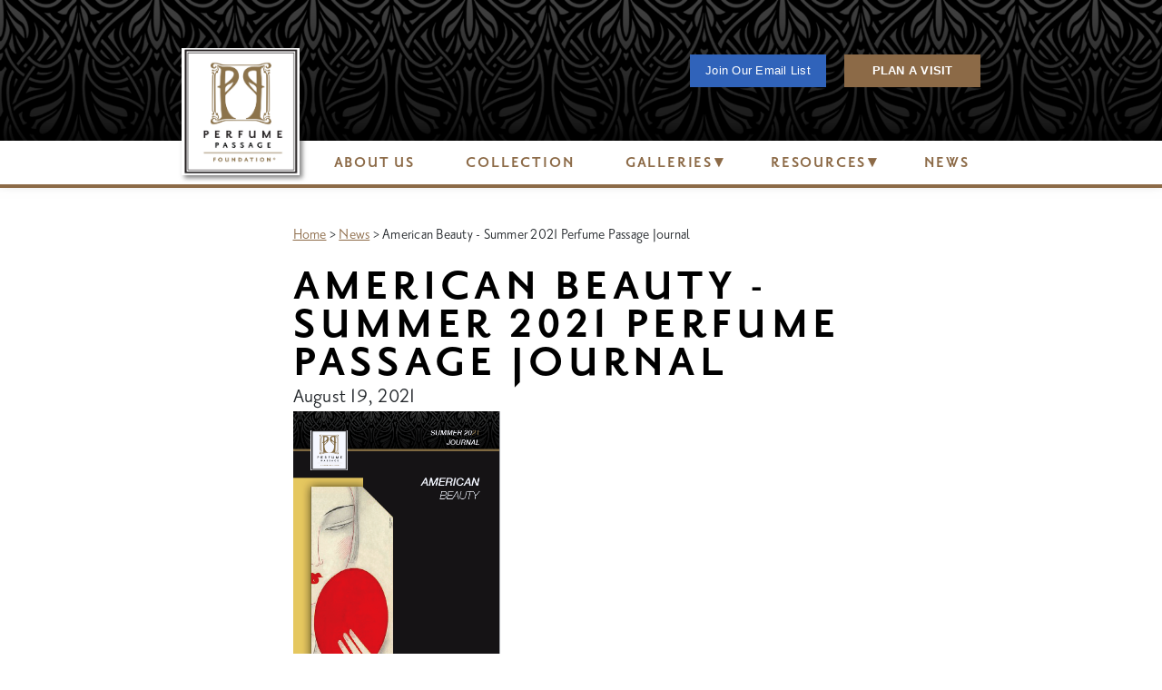

--- FILE ---
content_type: text/html; charset=UTF-8
request_url: https://www.perfumepassage.org/news/american-beauty-summer-2021-perfume-passage-journal
body_size: 4271
content:
<!DOCTYPE html>
<html lang="en" dir="ltr" prefix="content: http://purl.org/rss/1.0/modules/content/  dc: http://purl.org/dc/terms/  foaf: http://xmlns.com/foaf/0.1/  og: http://ogp.me/ns#  rdfs: http://www.w3.org/2000/01/rdf-schema#  schema: http://schema.org/  sioc: http://rdfs.org/sioc/ns#  sioct: http://rdfs.org/sioc/types#  skos: http://www.w3.org/2004/02/skos/core#  xsd: http://www.w3.org/2001/XMLSchema# ">
  <head>
    <meta charset="utf-8" />
<meta name="description" content="American Beauty is a look into the ever changing beauty industry with focus on the American companies of the late 19th century through early 20th century and the great contribution of the trailblazing entrepreneurial women who started them." />
<meta name="Generator" content="Drupal 11 (https://www.drupal.org)" />
<meta name="MobileOptimized" content="width" />
<meta name="HandheldFriendly" content="true" />
<meta name="viewport" content="width=device-width, initial-scale=1.0" />
<link rel="icon" href="/themes/_custom/sdd8/favicon.ico" type="image/vnd.microsoft.icon" />
<link rel="canonical" href="https://www.perfumepassage.org/news/american-beauty-summer-2021-perfume-passage-journal" />
<link rel="shortlink" href="https://www.perfumepassage.org/node/88" />

    <title>American Beauty - Summer 2021 Perfume Passage Journal | Perfume Passage</title>
    <link rel="stylesheet" media="all" href="/sites/files/css/css_LOv2NrX29oj2VGXzNoRDb0qOy9j0igSu0DEEDPz0Tj4.css?delta=0&amp;language=en&amp;theme=sdd8&amp;include=eJwrTkmx0E9KLE7VKa4sLknNhbDLMlPLi_XBpF5ufkppTioAMjUPRA" />
<link rel="stylesheet" media="all" href="/themes/_custom/sdd8/build-assets/css/main.css?t6ytuz" />

    <script src="/themes/_custom/sdd8/build-assets/js/modernizr-custom.js?v=11.2.8"></script>


    <!-- Google Tag Manager -->
    <script>(function(w,d,s,l,i){w[l]=w[l]||[];w[l].push({'gtm.start':
    new Date().getTime(),event:'gtm.js'});var f=d.getElementsByTagName(s)[0],
    j=d.createElement(s),dl=l!='dataLayer'?'&l='+l:'';j.async=true;j.src=
    'https://www.googletagmanager.com/gtm.js?id='+i+dl;f.parentNode.insertBefore(j,f);
    })(window,document,'script','dataLayer','GTM-5SLG48M');</script>
    <!-- End Google Tag Manager -->
  </head>
  <body class="path-node page-node-type-news">
    <!-- Google Tag Manager (noscript) -->
    <noscript><iframe src="https://www.googletagmanager.com/ns.html?id=GTM-5SLG48M"
    height="0" width="0" style="display:none;visibility:hidden"></iframe></noscript>
    <!-- End Google Tag Manager (noscript) -->

        <a href="#main-content" class="visually-hidden focusable skip-link">
      Skip to main content
    </a>
    
      <div class="dialog-off-canvas-main-canvas" data-off-canvas-main-canvas>
    
<header role="banner" class="site-header container-fluid">
  <div class="utility-nav-container">
    <nav class="utility-nav">
      <ul>
        <li class="newsletter"><a href="https://visitor.constantcontact.com/manage/optin?v=[base64]%3D%3D">Join Our Email List</a></li>
        <li class="plan-visit"><a href="/plan-visit">PLAN A VISIT</a></li>
      </ul>
    </nav>
  </div>
</header>

<div class="site-nav container-fluid">
  <div class="pp-container">
    <div class="pp-row">
      <div class="pp-col-wide">
          <button class="hamburger hamburger--slider menu-toggle" type="button">
            <span class="hamburger-box">
              <span class="hamburger-inner"></span>
            </span>
            <span class="menu-toggle-text">MENU</span>
          </button>
          <div class="region region-primary-menu">
    <nav role="navigation" aria-labelledby="block-sdd8-main-menu-menu" id="block-sdd8-main-menu" class="block block-menu navigation menu--main">
            
  <h2 class="visually-hidden" id="block-sdd8-main-menu-menu">Main navigation</h2>
  

        
              <div class="site-logo-container">
        <a href="/" title="Home" rel="home" class="site-logo">
                    <img src="/themes/_custom/sdd8/src/images/ppf_logo.jpg" alt="Perfume Passage Foundation"/>
        </a>
      </div>
      <ul class="menu">
        <nav class="utility-nav mobile">
          <ul>
            <li class="newsletter"><a href="https://visitor.constantcontact.com/manage/optin?v=[base64]%3D%3D">Join Our Email List</a></li>
            <li class="plan-visit"><a href="/plan-visit">PLAN A VISIT</a></li>
          </ul>
        </nav>
                    <li class="menu-item">
                <a href="/about-us" data-drupal-link-system-path="node/4"><span>About Us</span></a>
              </li>
                <li class="menu-item">
                <a href="/collection" data-drupal-link-system-path="node/5"><span>Collection</span></a>
              </li>
                <li class="menu-item menu-item--has-dropdown menu-item--expanded">
                <a href="/galleries" data-drupal-link-system-path="node/6"><span>Galleries</span></a>
                                <ul class="dropdown-menu menu">
                    <li class="overview-item menu-item">
                <a href="/galleries" data-drupal-link-system-path="node/6"><span>Galleries Overview</span></a>
              </li>
                <li class="menu-item">
                <a href="/galleries/passageway" data-drupal-link-system-path="node/7"><span>The Passageway</span></a>
              </li>
                <li class="menu-item">
                <a href="/galleries/drug-store-and-soda-fountain" data-drupal-link-system-path="node/8"><span>The Drug Store</span></a>
              </li>
                <li class="menu-item">
                <a href="/galleries/art-deco-room" data-drupal-link-system-path="node/43"><span>The Deco Room</span></a>
              </li>
                <li class="menu-item">
                <a href="/galleries/vault" data-drupal-link-system-path="node/13"><span>The Vault</span></a>
              </li>
        </ul>
  
              </li>
                <li class="menu-item menu-item--has-dropdown menu-item--expanded">
                <a href="/resources" data-drupal-link-system-path="node/10"><span>Resources</span></a>
                                <ul class="dropdown-menu menu">
                    <li class="overview-item menu-item">
                <a href="/resources" data-drupal-link-system-path="node/10"><span>Resources Overview</span></a>
              </li>
                <li class="menu-item">
                <a href="/resources/contact-us" data-drupal-link-system-path="node/41"><span>Contact Us</span></a>
              </li>
                <li class="menu-item menu-item--external-link">
                <a href="https://linktr.ee/PerfumePassage"><span>Linktree</span></a>
              </li>
        </ul>
  
              </li>
                <li class="menu-item">
                <a href="/news" data-drupal-link-system-path="node/102"><span>News</span></a>
              </li>
        </ul>
  


  </nav>

  </div>

      </div>
    </div>
  </div>
</div>

<!-- TODO: in preprocess, send variable boolean for if node is using field_masthead_image -->
  <section class="site-masthead">
      <div class="region region-masthead">
    <div class="views-element-container block block-views block-views-blockmasthead-image-block-masthead-image" id="block-views-block-masthead-image-block-masthead-image">
  
    
      <div><div class="view view-masthead-image view-id-masthead_image view-display-id-block_masthead_image js-view-dom-id-3004c97ad83ac1150012a4807fe6ae56aa2fb089336f24162bcf45a0406c69d4">
  
    
      
      <div class="view-content">
          <div class="views-row"><div class="views-field views-field-field-masthead-image"><div class="field-content"></div></div></div>

    </div>
  
          </div>
</div>

  </div>

  </div>


      </section>

<main role="main" class="site-main pp-container">
  

  

    <div class="region region-highlighted">
    <div data-drupal-messages-fallback class="hidden"></div>

  </div>


  

  <div class="main-content pp-row">
    <a id="main-content" tabindex="-1"></a>
    <div class="main-content pp-col-main">
        <div class="region region-content">
    <div id="block-sdd8-breadcrumbs" class="block block-system block-system-breadcrumb-block">
  
    
        <nav class="breadcrumb-navigation" role="navigation" aria-labelledby="system-breadcrumb">
    <h2 id="system-breadcrumb" class="visually-hidden">Breadcrumb</h2>
    <ol class="breadcrumb">
          <li>
                  <a href="/">Home</a>
              </li>
          <li class="up-one-level">
                  <a href="/news">News</a>
              </li>
          <li class="active">
                  American Beauty - Summer 2021 Perfume Passage Journal
              </li>
        </ol>
  </nav>

  </div>
<div id="block-sdd8-page-title" class="block block-core block-page-title-block">
  
    
      
  <h1 class="page-title"><span class="field field--name-title field--type-string field--label-hidden">American Beauty - Summer 2021 Perfume Passage Journal</span>
</h1>


  </div>
<div id="block-sdd8-content" class="block block-system block-system-main-block">
  
    
      <article about="/news/american-beauty-summer-2021-perfume-passage-journal">

  
    

  August 19, 2021

  <div>
    
            <div class="field field--name-field-image field--type-entity-reference field--label-hidden field__item"><article class="media media--type-image media--view-mode-full">
  
      
            <div class="field field--name-field-image-file field--type-image field--label-hidden field__item">    <img loading="eager" srcset="/sites/files/styles/max_325x325/public/2021-08/Summer%202021%20PPF%20Journal%20American%20Beauty.png?itok=CQVFsBFQ 228w, /sites/files/styles/max_650x650/public/2021-08/Summer%202021%20PPF%20Journal%20American%20Beauty.png?itok=dgsJYqtH 451w" sizes="(min-width: 1290px) 1290px, 100vw" width="228" height="325" src="/sites/files/styles/max_325x325/public/2021-08/Summer%202021%20PPF%20Journal%20American%20Beauty.png?itok=CQVFsBFQ" alt="American Beauty Journal Cover" typeof="foaf:Image" />


</div>
      
  </article>
</div>
      
            <div class="clearfix text-formatted field field--name-body field--type-text-with-summary field--label-hidden field__item"><p>American Beauty is a look into the ever changing beauty industry with focus on the American companies of the late 19th century through early 20th century and the great contribution of the trailblazing entrepreneurial women who started them.</p>
<p>In this journal, 30 American Beauty companies are outlined, from Madam CJ Walker to Elizabeth Arden, Apex to Vantine and much more. &nbsp;</p>
<p>You can find the complete digital journal at: &nbsp;<a href="https://www.flipsnack.com/fisehr5948/american-beauty-perfume-passage-journal-summer-2021/full-view.html">American Beauty</a></p>
</div>
      
  </div>

  <p><a href="/news">BACK TO NEWS &gt;</a></p>

</article>

  </div>

  </div>

    </div>  </div>
</main>


<footer role="contentinfo" class="site-footer container-fluid">
  <div class="pp-container">
    <div class="pp-row">
      <div class="footer-content">
        <div class="footer-logo-container">
          <a href="/" title="Home" rel="home" class="site-logo">
            <img src="/themes/_custom/sdd8/src/images/ppf_logo_reverse.jpg" alt="Perfume Passage Foundation"/>
          </a>
        </div>
        <div class="footer-menu-container">
          <div class="footer-newsletter-cta">
            <div>Stay informed about upcoming Perfume Passage events, exhibitions, and related happenings.</div>
            <a class="footer-newsletter-link" href="https://visitor.constantcontact.com/manage/optin?v=[base64]%3D%3D">Sign up for our monthly newsletter</a>
          </div>
          
          <div class="footer-social-wrap">
            <span>Or folllow us on</span>
            <ul class="footer-social">
              <li><a href="//www.facebook.com/perfumepassagefoundation/" target="_blank" rel="noopener noreferrer"><img src="/themes/_custom/sdd8/src/images/icon-facebook.svg" alt="Facebook"></a></li>
              <li><a href="//www.instagram.com/perfumepassage/" target="_blank" rel="noopener noreferrer"><img src="/themes/_custom/sdd8/src/images/icon-instagram.svg" alt="Instagram"></a></li>
              <li><a href="//twitter.com/perfumepassage" target="_blank" rel="noopener noreferrer"><img src="/themes/_custom/sdd8/src/images/icon-twitter.svg" alt="Twitter"></a></li>
            </ul>
          </div>

        </div>
      </div>
    </div>
  </div>
  <div class="footer-copyright"><span>&copy; 2025 Perfume Passage Foundation<span/></div>
</footer>




  </div>

    
    <script type="application/json" data-drupal-selector="drupal-settings-json">{"path":{"baseUrl":"\/","pathPrefix":"","currentPath":"node\/88","currentPathIsAdmin":false,"isFront":false,"currentLanguage":"en"},"pluralDelimiter":"\u0003","suppressDeprecationErrors":true,"user":{"uid":0,"permissionsHash":"0e63054f21f9ad3d890a913363d361cae44bf841eb561b0465cff49766334903"}}</script>
<script src="/core/assets/vendor/jquery/jquery.min.js?v=4.0.0-rc.1"></script>
<script src="/sites/files/js/js_tiIK5MnmKMPPui_koG8PZkwyIUP-di49W878jWQLtYU.js?scope=footer&amp;delta=1&amp;language=en&amp;theme=sdd8&amp;include=eJwrTkmx0E9KLE7VKQaxcvNTUovyMquKdJNLi0vycwGzMAuu"></script>
<script src="/themes/_custom/sdd8/build-assets/js/app.js?v=11.2.8"></script>

  </body>
</html>


--- FILE ---
content_type: image/svg+xml
request_url: https://www.perfumepassage.org/themes/_custom/sdd8/src/images/icon-facebook.svg
body_size: 225
content:
<svg xmlns="http://www.w3.org/2000/svg" width="32" height="32" viewBox="0 0 32 32" role="img">
  <title>icons</title>
  <path fill="#fff" d="M21.3,5.3h3V.1L19.9-.1c-4.4,0-7.4,2.7-7.4,7.6V12H7.7v5.7h4.8V32.1h5.9V17.7h4.7l.7-5.7H18.4V8c0-1.6.5-2.7,2.9-2.7Z"/>
</svg>


--- FILE ---
content_type: application/javascript
request_url: https://www.perfumepassage.org/themes/_custom/sdd8/build-assets/js/modernizr-custom.js?v=11.2.8
body_size: 4110
content:
!function(e,t,n,r){var o=[],i={_version:"3.13.1",_config:{classPrefix:"",enableClasses:!0,enableJSClass:!0,usePrefixes:!0},_q:[],on:function(e,t){var n=this;setTimeout(function(){t(n[e])},0)},addTest:function(e,t,n){o.push({name:e,fn:t,options:n})},addAsyncTest:function(e){o.push({name:null,fn:e})}},a=function(){};a.prototype=i,a=new a;var l=[];function s(e,t){return typeof e===t}var c,u,d=n.documentElement,f="svg"===d.nodeName.toLowerCase();function p(e){var t=d.className,n=a._config.classPrefix||"";if(f&&(t=t.baseVal),a._config.enableJSClass){var r=new RegExp("(^|\\s)"+n+"no-js(\\s|$)");t=t.replace(r,"$1"+n+"js$2")}a._config.enableClasses&&(e.length>0&&(t+=" "+n+e.join(" "+n)),f?d.className.baseVal=t:d.className=t)}function m(e,t){if("object"==typeof e)for(var n in e)c(e,n)&&m(n,e[n]);else{var r=(e=e.toLowerCase()).split("."),o=a[r[0]];if(2===r.length&&(o=o[r[1]]),void 0!==o)return a;t="function"==typeof t?t():t,1===r.length?a[r[0]]=t:(!a[r[0]]||a[r[0]]instanceof Boolean||(a[r[0]]=new Boolean(a[r[0]])),a[r[0]][r[1]]=t),p([(t&&!1!==t?"":"no-")+r.join("-")]),a._trigger(e,t)}return a}function h(){return"function"!=typeof n.createElement?n.createElement(arguments[0]):f?n.createElementNS.call(n,"http://www.w3.org/2000/svg",arguments[0]):n.createElement.apply(n,arguments)}f||function(e,t){var n,r,o=e.html5||{},i=/^<|^(?:button|map|select|textarea|object|iframe|option|optgroup)$/i,a=/^(?:a|b|code|div|fieldset|h1|h2|h3|h4|h5|h6|i|label|li|ol|p|q|span|strong|style|table|tbody|td|th|tr|ul)$/i,l="_html5shiv",s=0,c={};function u(e,t){var n=e.createElement("p"),r=e.getElementsByTagName("head")[0]||e.documentElement;return n.innerHTML="x<style>"+t+"</style>",r.insertBefore(n.lastChild,r.firstChild)}function d(){var e=h.elements;return"string"==typeof e?e.split(" "):e}function f(e){var t=c[e[l]];return t||(t={},s++,e[l]=s,c[s]=t),t}function p(e,n,o){return n||(n=t),r?n.createElement(e):(o||(o=f(n)),!(l=o.cache[e]?o.cache[e].cloneNode():a.test(e)?(o.cache[e]=o.createElem(e)).cloneNode():o.createElem(e)).canHaveChildren||i.test(e)||l.tagUrn?l:o.frag.appendChild(l));var l}function m(e){e||(e=t);var o=f(e);return!h.shivCSS||n||o.hasCSS||(o.hasCSS=!!u(e,"article,aside,dialog,figcaption,figure,footer,header,hgroup,main,nav,section{display:block}mark{background:#FF0;color:#000}template{display:none}")),r||function(e,t){t.cache||(t.cache={},t.createElem=e.createElement,t.createFrag=e.createDocumentFragment,t.frag=t.createFrag()),e.createElement=function(n){return h.shivMethods?p(n,e,t):t.createElem(n)},e.createDocumentFragment=Function("h,f","return function(){var n=f.cloneNode(),c=n.createElement;h.shivMethods&&("+d().join().replace(/[\w\-:]+/g,function(e){return t.createElem(e),t.frag.createElement(e),'c("'+e+'")'})+");return n}")(h,t.frag)}(e,o),e}!function(){try{var e=t.createElement("a");e.innerHTML="<xyz></xyz>",n="hidden"in e,r=1==e.childNodes.length||function(){t.createElement("a");var e=t.createDocumentFragment();return void 0===e.cloneNode||void 0===e.createDocumentFragment||void 0===e.createElement}()}catch(e){n=!0,r=!0}}();var h={elements:o.elements||"abbr article aside audio bdi canvas data datalist details dialog figcaption figure footer header hgroup main mark meter nav output picture progress section summary template time video",version:"3.7.3",shivCSS:!1!==o.shivCSS,supportsUnknownElements:r,shivMethods:!1!==o.shivMethods,type:"default",shivDocument:m,createElement:p,createDocumentFragment:function(e,n){if(e||(e=t),r)return e.createDocumentFragment();for(var o=(n=n||f(e)).frag.cloneNode(),i=0,a=d(),l=a.length;i<l;i++)o.createElement(a[i]);return o},addElements:function(e,t){var n=h.elements;"string"!=typeof n&&(n=n.join(" ")),"string"!=typeof e&&(e=e.join(" ")),h.elements=n+" "+e,m(t)}};e.html5=h,m(t);var v,g=/^$|\b(?:all|print)\b/,y="html5shiv",b=!(r||(v=t.documentElement,void 0===t.namespaces||void 0===t.parentWindow||void 0===v.applyElement||void 0===v.removeNode||void 0===e.attachEvent));function E(e){for(var t,n=e.attributes,r=n.length,o=e.ownerDocument.createElement(y+":"+e.nodeName);r--;)(t=n[r]).specified&&o.setAttribute(t.nodeName,t.nodeValue);return o.style.cssText=e.style.cssText,o}function C(e){var t,n,r=f(e),o=e.namespaces,i=e.parentWindow;if(!b||e.printShived)return e;function a(){clearTimeout(r._removeSheetTimer),t&&t.removeNode(!0),t=null}return void 0===o[y]&&o.add(y),i.attachEvent("onbeforeprint",function(){a();for(var r,o,i,l=e.styleSheets,s=[],c=l.length,f=Array(c);c--;)f[c]=l[c];for(;i=f.pop();)if(!i.disabled&&g.test(i.media)){try{o=(r=i.imports).length}catch(e){o=0}for(c=0;c<o;c++)f.push(r[c]);try{s.push(i.cssText)}catch(e){}}s=function(e){for(var t,n=e.split("{"),r=n.length,o=RegExp("(^|[\\s,>+~])("+d().join("|")+")(?=[[\\s,>+~#.:]|$)","gi"),i="$1"+y+"\\:$2";r--;)(t=n[r]=n[r].split("}"))[t.length-1]=t[t.length-1].replace(o,i),n[r]=t.join("}");return n.join("{")}(s.reverse().join("")),n=function(e){for(var t,n=e.getElementsByTagName("*"),r=n.length,o=RegExp("^(?:"+d().join("|")+")$","i"),i=[];r--;)t=n[r],o.test(t.nodeName)&&i.push(t.applyElement(E(t)));return i}(e),t=u(e,s)}),i.attachEvent("onafterprint",function(){!function(e){for(var t=e.length;t--;)e[t].removeNode()}(n),clearTimeout(r._removeSheetTimer),r._removeSheetTimer=setTimeout(a,500)}),e.printShived=!0,e}h.type+=" print",h.shivPrint=C,C(t),"object"==typeof module&&module.exports&&(module.exports=h)}(void 0!==t?t:this,n),c=s(u={}.hasOwnProperty,"undefined")||s(u.call,"undefined")?function(e,t){return t in e&&s(e.constructor.prototype[t],"undefined")}:function(e,t){return u.call(e,t)},i._l={},i.on=function(e,t){this._l[e]||(this._l[e]=[]),this._l[e].push(t),a.hasOwnProperty(e)&&setTimeout(function(){a._trigger(e,a[e])},0)},i._trigger=function(e,t){if(this._l[e]){var n=this._l[e];setTimeout(function(){var e;for(e=0;e<n.length;e++)(0,n[e])(t)},0),delete this._l[e]}},a._q.push(function(){i.addTest=m});var v={elem:h("modernizr")};a._q.push(function(){delete v.elem});var g={style:v.elem.style};function y(e,t,r,o){var i,a,l,s,c="modernizr",u=h("div"),p=function(){var e=n.body;return e||((e=h(f?"svg":"body")).fake=!0),e}();if(parseInt(r,10))for(;r--;)(l=h("div")).id=o?o[r]:c+(r+1),u.appendChild(l);return(i=h("style")).type="text/css",i.id="s"+c,(p.fake?p:u).appendChild(i),p.appendChild(u),i.styleSheet?i.styleSheet.cssText=e:i.appendChild(n.createTextNode(e)),u.id=c,p.fake&&(p.style.background="",p.style.overflow="hidden",s=d.style.overflow,d.style.overflow="hidden",d.appendChild(p)),a=t(u,e),p.fake&&p.parentNode?(p.parentNode.removeChild(p),d.style.overflow=s,d.offsetHeight):u.parentNode.removeChild(u),!!a}function b(e){return e.replace(/([A-Z])/g,function(e,t){return"-"+t.toLowerCase()}).replace(/^ms-/,"-ms-")}function E(e,n,r){var o;if("getComputedStyle"in t){o=getComputedStyle.call(t,e,n);var i=t.console;if(null!==o)r&&(o=o.getPropertyValue(r));else if(i)i[i.error?"error":"log"].call(i,"getComputedStyle returning null, its possible modernizr test results are inaccurate")}else o=!n&&e.currentStyle&&e.currentStyle[r];return o}function C(e,n,o,i){if(i=!s(i,"undefined")&&i,!s(o,"undefined")){var a=function(e,n){var o=e.length;if("CSS"in t&&"supports"in t.CSS){for(;o--;)if(t.CSS.supports(b(e[o]),n))return!0;return!1}if("CSSSupportsRule"in t){for(var i=[];o--;)i.push("("+b(e[o])+":"+n+")");return y("@supports ("+(i=i.join(" or "))+") { #modernizr { position: absolute; } }",function(e){return"absolute"===E(e,null,"position")})}return r}(e,o);if(!s(a,"undefined"))return a}for(var l,c,u,d,f,p=["modernizr","tspan","samp"];!g.style&&p.length;)l=!0,g.modElem=h(p.shift()),g.style=g.modElem.style;function m(){l&&(delete g.style,delete g.modElem)}for(u=e.length,c=0;c<u;c++)if(d=e[c],f=g.style[d],~(""+d).indexOf("-")&&(d=d.replace(/([a-z])-([a-z])/g,function(e,t,n){return t+n.toUpperCase()}).replace(/^-/,"")),g.style[d]!==r){if(i||s(o,"undefined"))return m(),"pfx"!==n||d;try{g.style[d]=o}catch(e){}if(g.style[d]!==f)return m(),"pfx"!==n||d}return m(),!1}a._q.unshift(function(){delete g.style});i.testProp=function(e,t,n){return C([e],r,t,n)};var S,w=(S=t.matchMedia||t.msMatchMedia)?function(e){var t=S(e);return t&&t.matches||!1}:function(e){var t=!1;return y("@media "+e+" { #modernizr { position: absolute; } }",function(e){t="absolute"===E(e,null,"position")}),t};i.mq=w;var T=h("input");!function(){for(var e,t,o,i=["search","tel","url","email","datetime","date","month","week","time","datetime-local","number","range","color"],l=0;l<i.length;l++)T.setAttribute("type",e=i[l]),(o="text"!==T.type&&"style"in T)&&(T.value="1)",T.style.cssText="position:absolute;visibility:hidden;",/^range$/.test(e)&&T.style.WebkitAppearance!==r?(d.appendChild(T),o=(t=n.defaultView).getComputedStyle&&"textfield"!==t.getComputedStyle(T,null).WebkitAppearance&&0!==T.offsetHeight,d.removeChild(T)):/^(search|tel)$/.test(e)||(o=/^(url|email)$/.test(e)?T.checkValidity&&!1===T.checkValidity():"1)"!==T.value)),a.addTest("inputtypes."+e,!!o)}(),function(){var e,t,n,r,i,c;for(var u in o)if(o.hasOwnProperty(u)){if(e=[],(t=o[u]).name&&(e.push(t.name.toLowerCase()),t.options&&t.options.aliases&&t.options.aliases.length))for(n=0;n<t.options.aliases.length;n++)e.push(t.options.aliases[n].toLowerCase());for(r=s(t.fn,"function")?t.fn():t.fn,i=0;i<e.length;i++)1===(c=e[i].split(".")).length?a[c[0]]=r:(a[c[0]]&&(!a[c[0]]||a[c[0]]instanceof Boolean)||(a[c[0]]=new Boolean(a[c[0]])),a[c[0]][c[1]]=r),l.push((r?"":"no-")+c.join("-"))}}(),p(l),delete i.addTest,delete i.addAsyncTest;for(var _=0;_<a._q.length;_++)a._q[_]();e.Modernizr=a}(window,window,document);

--- FILE ---
content_type: image/svg+xml
request_url: https://www.perfumepassage.org/themes/_custom/sdd8/src/images/icon-instagram.svg
body_size: 514
content:
<svg xmlns="http://www.w3.org/2000/svg" width="32" height="32" viewBox="0 0 32 32" role="img">
  <title>icons</title>
  <path fill="#fff" d="M16,0H9.4A12.4,12.4,0,0,0,5.5.8,8.2,8.2,0,0,0,2.7,2.7,8.2,8.2,0,0,0,.8,5.5,12.4,12.4,0,0,0,.1,9.4C0,11.1,0,11.7,0,16s0,4.9.1,6.6a12.4,12.4,0,0,0,.7,3.9,8.2,8.2,0,0,0,1.9,2.8,8.2,8.2,0,0,0,2.8,1.9,12.4,12.4,0,0,0,3.9.7H22.6a12.4,12.4,0,0,0,3.9-.7,9,9,0,0,0,4.7-4.7,12.4,12.4,0,0,0,.7-3.9c.1-1.7.1-2.3.1-6.6s0-4.9-.1-6.6a12.4,12.4,0,0,0-.7-3.9,8.2,8.2,0,0,0-1.9-2.8A8.2,8.2,0,0,0,26.5.8,12.4,12.4,0,0,0,22.6.1Zm0,2.9h6.5a7.5,7.5,0,0,1,2.9.5,6.2,6.2,0,0,1,1.9,1.2,6.2,6.2,0,0,1,1.2,1.9A7.5,7.5,0,0,1,29,9.5c.1,1.7.1,2.2.1,6.5s0,4.8-.1,6.5a10.2,10.2,0,0,1-.5,2.9,6.2,6.2,0,0,1-1.2,1.9,6.2,6.2,0,0,1-1.9,1.2,7.7,7.7,0,0,1-3,.5H9.5a11.1,11.1,0,0,1-3-.5,4.7,4.7,0,0,1-1.8-1.2,3.9,3.9,0,0,1-1.2-1.9,7.2,7.2,0,0,1-.6-3c-.1-1.6-.1-2.2-.1-6.4s0-4.8.1-6.5a7.6,7.6,0,0,1,.6-3A3.6,3.6,0,0,1,4.7,4.7,3.8,3.8,0,0,1,6.5,3.5a10.1,10.1,0,0,1,3-.6H16Zm0,4.9A8.2,8.2,0,1,0,24.2,16,8.2,8.2,0,0,0,16,7.8Zm0,13.5A5.3,5.3,0,1,1,21.3,16,5.3,5.3,0,0,1,16,21.3ZM26.5,7.5a2,2,0,0,1-2,1.9,2,2,0,0,1-1.9-1.9,2,2,0,1,1,3.9,0Z"/>
</svg>


--- FILE ---
content_type: image/svg+xml
request_url: https://www.perfumepassage.org/themes/_custom/sdd8/src/images/icon-twitter.svg
body_size: 319
content:
<svg xmlns="http://www.w3.org/2000/svg" width="32" height="32" viewBox="0 0 32 32" role="img">
  <title>icons</title>
  <path fill="#fff" d="M28.7,9.6v.8c0,8.7-6.6,18.7-18.6,18.7A18.4,18.4,0,0,1,0,26.1H1.6a12.8,12.8,0,0,0,8.1-2.8,6.5,6.5,0,0,1-6.1-4.5H4.8a5.7,5.7,0,0,0,1.8-.3,6.5,6.5,0,0,1-5.3-6.4h0a6.1,6.1,0,0,0,3,.8,6.3,6.3,0,0,1-3-5.4,7.4,7.4,0,0,1,.9-3.3,18.4,18.4,0,0,0,13.6,6.8,6.8,6.8,0,0,1-.2-1.5,6.5,6.5,0,0,1,6.6-6.5,6.4,6.4,0,0,1,4.7,2.1,15.2,15.2,0,0,0,4.2-1.6,6.5,6.5,0,0,1-2.9,3.6,16.4,16.4,0,0,0,3.8-1,15.2,15.2,0,0,1-3.3,3.4Z"/>
</svg>
